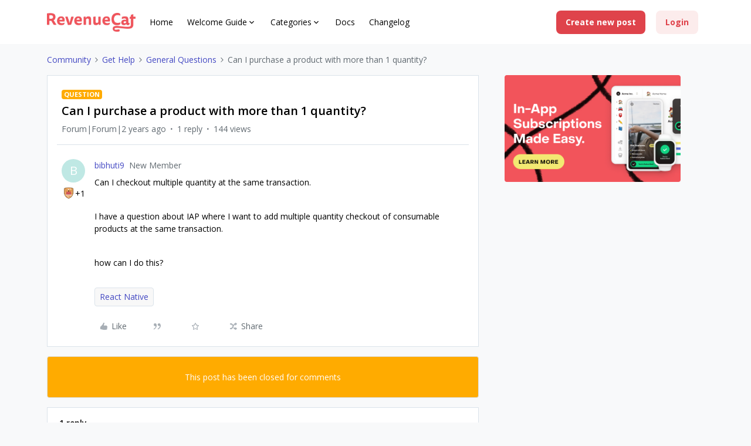

--- FILE ---
content_type: text/plain
request_url: https://c.6sc.co/?m=1
body_size: 2
content:
6suuid=062b341787162f00341f76697f01000008cb1800